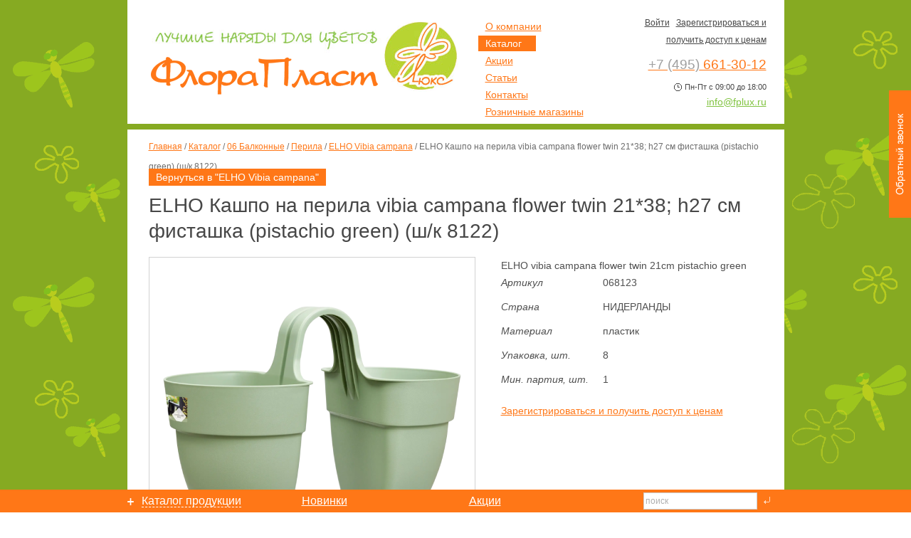

--- FILE ---
content_type: text/html; charset=UTF-8
request_url: https://www.floraplast.ru/catalog/13_balkonnye/perila/elho_vibia_campana/good190806/
body_size: 4488
content:
<!doctype html public "-//W3C//DTD HTML 4.01//EN" "http://www.w3.org/TR/html4/strict.dtd"> <html> <head> <meta http-equiv="Content-Type" content="text/html; charset=UTF-8"> <title>ELHO Кашпо на перила vibia campana flower twin 21*38; h27 см фисташка (pistachio green) (ш/к 8122) купить оптом и в розницу в интернет-магазине ФлораПласт</title> <meta http-equiv="X-UA-Compatible" content="IE=edge"> <meta name="description" content="Интернет-магазин ФлораПласт предлагает купить ELHO Кашпо на перила vibia campana flower twin 21*38; h27 см фисташка (pistachio green) (ш/к 8122) по доступной цене. Опт и розница. С 1995 года."> <meta name="keywords" content="ELHO Кашпо на перила vibia campana flower twin 21*38; h27 см фисташка (pistachio green) (ш/к 8122)"> <link href="/css/global.css?v17" rel="stylesheet" type="text/css"> <link href="/css/jquery.lightbox-0.5.css" rel="stylesheet" type="text/css"> <link rel="canonical" href="https://www.floraplast.ru/catalog/13_balkonnye/perila/elho_vibia_campana/good190806/"> <script type="text/javascript" src="//yandex.st/jquery/1.5.2/jquery.min.js"></script> <script type="text/javascript" src="/js/jquery.lightbox-0.5.min.js"></script> <script type="text/javascript" src="/js/service.js?v4"></script> <!--[if IE 6]>
      <link href="/css/ie6.css" rel="stylesheet" type="text/css">
      
      <script type="text/javascript" src="/js/jquery.pngFix.pack.js"></script>
      <script type="text/javascript">
         $(document).ready(function(){
            $(document).pngFix();
         });
      </script>
   <![endif]--> <!--[if IE 7]><link href="/css/ie7.css" rel="stylesheet" type="text/css"><![endif]--> <link rel="icon" href="/favicon.ico" type="image/x-icon"> <link rel="shortcut icon" href="/favicon.ico" type="image/x-icon"> </head> <body> <!--[indy_noindex]--> <div id="counters-top"></div> <div id="box" class="white"><div id="box-in"><img src="/i/p.gif" alt="" height="182" width="100%" class="fix-top bl"> <div id="content" class="cl"> <div class="navigation-chain"> <a href="/">Главная</a> / <a href="/catalog/">Каталог</a> / <a href="/catalog/13_balkonnye/">06 Балконные</a> / <a href="/catalog/13_balkonnye/perila/">Перила</a> / <a href="/catalog/13_balkonnye/perila/elho_vibia_campana/">ELHO Vibia campana</a> / <span>ELHO Кашпо на перила vibia campana flower twin 21*38; h27 см фисташка (pistachio green) (ш/к 8122)</span> </div> <!--[/indy_noindex]--> <script type="text/javascript" src="/js/cycle_slideshow.js"></script> <div class="back-link back-link-item"><a href="../">Вернуться в "ELHO Vibia campana"</a></div> <h1>ELHO Кашпо на перила vibia campana flower twin 21*38; h27 см фисташка (pistachio green) (ш/к 8122)</h1> <div class="tovar cl"> <div class="tovar-image-block fl"> <div class="tovar-big-image"> <div id="slideshow"> <img width="457" height="457" class="bl" alt="ELHO Кашпо на перила vibia campana flower twin 21*38; h27 см фисташка (pistachio green) (ш/к 8122)" src="/_src/Catalog.Item/190806_gal/1071652771/068123.png" > <img width="457" height="305" class="bl" alt="ELHO Кашпо на перила vibia campana flower twin 21*38; h27 см фисташка (pistachio green) (ш/к 8122)" src="/_src/Catalog.Item/190806_gal/1705377465/068123-2.png" > </div> <div class="icons"><table><tbody><tr><td> <span class="skidka">30%</span> </td></tr></tbody></table></div> </div> <div class="tovar-small-image cl" id="miniImgs"> <div class="fl"><img src="/_src/Catalog.Item/190806_gal/1071652771/068123_mini.png"><div>&nbsp;</div></div> <div class="fl"><img src="/_src/Catalog.Item/190806_gal/1705377465/068123-2_mini.png"><div>&nbsp;</div></div> </div> </div> <div class="tovar-text fl"> ELHO vibia campana flower twin 21cm pistachio green <table><tbody> <tr> <td><em>Артикул</em></td> <td> 068123 </td> </tr> <tr> <td><em>Страна</em></td> <td> НИДЕРЛАНДЫ </td> </tr> <tr> <td><em>Материал</em></td> <td> пластик </td> </tr> <tr> <td><em>Упаковка, шт.</em></td> <td> 8 </td> </tr> <tr> <td><em> Мин. партия, шт.</em></td> <td> 1 </td> </tr> </tbody></table> <p><a href="/registration/">Зарегистрироваться и получить доступ к ценам</a> </div> </div> </div> </div></div> <!--[indy_noindex]--> <div id="footer"> <div class="foot-left fl"> <p>© 2022 «ФлораПласт»</p> <p><a href="tel:+74956613012"><span>+7 (495)</span> 661-30-12</a></p> </div> <div class="foot-right fr"> <a href="/contacts/">Контакты</a> &emsp; <a href="/contacts/retail/">Розничные магазины</a> &emsp; <a href="/map/">Карта сайта</a> </div> <script type="text/javascript" >
   (function(m,e,t,r,i,k,a){m[i]=m[i]||function(){(m[i].a=m[i].a||[]).push(arguments)};
   m[i].l=1*new Date();k=e.createElement(t),a=e.getElementsByTagName(t)[0],k.async=1,k.src=r,a.parentNode.insertBefore(k,a)})
   (window, document, "script", "https://mc.yandex.ru/metrika/tag.js", "ym");

   ym(23270584, "init", {
        clickmap:true,
        trackLinks:true,
        accurateTrackBounce:true,
        webvisor:true
   });
</script> <noscript><div><img src="https://mc.yandex.ru/watch/23270584" style="position:absolute; left:-9999px;" alt="" /></div></noscript> </div> <div id="header-box"><div id="header" class="cl"> <div class="logo fl"><a href="/"><img src="/i/logo.gif" alt="" height="103" width="432" class="bl"></a></div> <div class="top-menu fl"> <ul> <li><a href="/about/">О компании</a></li> <li><span>Каталог</span></li> <li><a href="/offers/">Акции</a></li> <li><a href="/articles/">Статьи</a></li> <li><a href="/contacts/">Контакты</a></li> <li><a href="/contacts/retail/">Розничные магазины</a></li> </ul> </div> <div class="top-contacts fl"> <div class="login"> <a class="open-login" href="javascript://">Войти</a> &nbsp; <a href="/registration/">Зарегистрироваться и получить доступ к ценам</a> </div> <div class="telefon"><nobr class="phone"><a href="tel:+74956613012"><span>+7 (495)</span> 661-30-12</a></nobr></div> <div class="work-time cl"><div class="fr">Пн-Пт с&nbsp;09:00 до&nbsp;18:00</div></div> <div class="e-mail"> <a href="mailto:info@fplux.ru" title="Написать письмо!">info@fplux.ru</a> </div> </div> </div></div> <div id="catalog-block"> <div class="catalog-top cl"> <div class="cat-plus fl"><a href="javascript://">Каталог продукции</a></div> <div class="cat-link fl"><a href="/catalog/novelty/">Новинки</a></div> <div class="cat-link fl"><a href="/offers/">Акции</a></div> <div class="cat-search fr"><form action="/search/"><input type="text" name="query" class="search-txt" value="поиск"> <input type="image" src="/i/search.gif"></form></div> </div> <div class="catalog-body"> <div class="catalog-bottom cl"> <div class="fl"><ul> <li><a href="/catalog/eksklyuzivnaya_kollekciya_ethick/">01 Эксклюзивная коллекция ETHICK</a> </li> <li><a href="/catalog/25_vazy/">02 Вазы</a> </li> <li><a href="/catalog/03_plastik/">03 Пластик</a> </li> <li><a href="/catalog/04_keramika/">04 Керамика</a> </li> <li><a href="/catalog/09_ryumki/">05 Рюмки</a> </li> <li class="active"><a href="/catalog/13_balkonnye/">06 Балконные</a> </li> <li><a href="/catalog/10_podvesnye/">07 Подвесные</a> </li> <li><a href="/catalog/14_miski/">08 Миски</a> </li> </ul></div> <div class="fl"><ul> <li><a href="/catalog/15_kaskady/">09 Каскады</a> </li> <li><a href="/catalog/17_flakony/">10 Флаконы</a> </li> <li><a href="/catalog/19_lejki_opryskivateli/">11 Лейки, опрыскиватели</a> </li> <li><a href="/catalog/22_arki_zabory_kustoderzhateli_reshetki/">12 Заборы, опоры, решетки</a> </li> <li><a href="/catalog/06_floristika/">13 Конверты и сувениры, пакеты</a> </li> <li><a href="/catalog/02_stol_kashpo/">14 Упаковка</a> </li> <li><a href="/catalog/21_pletennye_izdeliya/">15 Корзины</a> </li> <li><a href="/catalog/igrushki/">16 Кашпо рогоз</a> </li> </ul></div> <div class="fl"><ul> <li><a href="/catalog/07_sadovye_kollekcii/">17 Садовые фигуры</a> </li> <li><a href="/catalog/mebel_00000066570/">18 Мебель</a> </li> <li><a href="/catalog/12_podstavki/">19 Подставки</a> </li> <li><a href="/catalog/26_semejki_15/">20 Удобрения, субстраты</a> </li> <li><a href="/catalog/11_reshetki_stvoly_dugi_palki/">21 Решетки, стволы, дуги, палки</a> </li> <li><a href="/catalog/27_nash_sad/">22 Наш сад</a> </li> <li><a href="/catalog/29_rasprodazha/">23 Распродажа</a> </li> </ul></div> </div> </div> </div> <div class="popup"> <div class="popup-login"> <form method="post" action="./"> <h2>Авторизация</h2> <table> <tr> <td>E-mail:</td> <td><input name="email" value="" type="text" class="logid"></td> </tr> <tr> <td>Пароль:</td> <td><input name="password" type="password" class="logid"><br><a href="/pass_recovery/">Забыли пароль?</a></td> </tr> </table> <label><input type="checkbox" name="save_session"> запомнить</label> <br> <input type="hidden" name="action" value="AuthUsers.logonUser"> <input type="image" src="/i/login.gif"> </form> <div class="popup-close">&nbsp;</div> </div> </div> <noindex> <div id="back-ring"><a href="javascript://"><img src="/i/back-ring.png" width="31" height="179"></a></div> <div id="back-ring-popup" class="ring-box"><div class="ring-box-fix"><div class="ring-box-pd"> <div class="close"><a href="javascript://"><img src="/i/p.gif" width="34" height="34"></a></div> <h2>Обратный звонок</h2> <div class="cl"> <div class="ringtext-in"><div class="ringtext"> <p><strong>Уважаемый покупатель!</strong><br>У Вас возник к нам вопрос, но Вы по какой-либо причине не можете позвонить нам сами или не смогли до нас дозвониться? Закажите обратный звонок!</p> <p><strong>Что такое обратный звонок?</strong><br>Вы заполняете специальную форму заявки, наш менеджер внимательно изучает Ваш вопрос и перезванивает по указанному Вами телефону.</p> <p><strong>Как заказать?</strong><br>Просто заполните форму на данной странице: представьтесь, задайте вопрос и не забудьте написать номер телефона! (пожалуйста, обязательно укажите код города)</p> </div></div> <div class="ring-form"> <form action="" method="post" enctype="multipart/form-data" id="form2"> <input type="hidden" name="action" value="Forms.sendForm"> <input type="hidden" name="id" value="2"> <script type="text/javascript">   
	function chF() {
   var $form=$("#form2"); var err="";
   if ($form.find("input[name='fio']").val()=="") { err+="Ваше имя\n"; }
   if ($form.find("input[name='phone']").val()=="") { err+="Контактный телефон\n"; }
   if ($form.find("textarea[name='answer']").val()=="") { err+="Ваш вопрос\n"; }
   if ($form.find("input[type='text']:last").val()=="") { err+="Введите текст на картинке\n"; }
   if (err!="") { alert("Внимание!\nПроверьте правильность заполнения обязательных полей:\n"+err); return false; }
   else { return true; }
   }
</script> <label for="company">Организация<span>*</span></label> <div class="txt"><input type="text" name="company" id="company"></div> <label for="fio">Ваше имя<span>*</span></label> <div class="txt"><input type="text" name="fio" id="fio"></div> <label for="phone">Контактный телефон<span>*</span></label> <div class="txt"><input type="text" name="phone" id="phone"></div> <label for="answer">Ваш вопрос<span>*</span></label> <div class="atxt"><textarea cols="" rows="" name="answer" id="answer"></textarea></div> <div class="cl"> <div class="icode"><img src=""></div> <div class="reload"><a href="javascript://"><img src="/i/reload.png" width="18" height="20"></a></div> </div> <label for="__confirm-captcha[__def__]">Введите текст на картинке<span>*</span></label> <div class="txt"><input type="text" id="code" name='__confirm-captcha[__def__]'></div> <div class="note">Поля, отмеченные <span>*</span>, обязательны для заполнения</div> <input type="submit" name="ok" value=" " class="ring-btn" onClick="return chF();"> </form> </div> </div> </div></div></div> </noindex> <!--[/indy_noindex]--> </body> </html>

--- FILE ---
content_type: text/css
request_url: https://www.floraplast.ru/css/global.css?v17
body_size: 22358
content:
/* -----------------------------------------------------
   * File:     global.css
   * Project:  floraplast.ru
   * Author:   Lukashov Anton ( a.lukashov@vipro.ru )
----------------------------------------------------- */

.cl:after { clear:both; content:"."; display:block; height:0; visibility:hidden; }
*:first-child+html .cl { display:inline-block; }

.fl { float:left; width:580px; } .fr { float:right;  text-align: center;} .bl { display:block; }
.example2 {/* width:30%; display: inline-block;*/ height: auto;margin:20px 0;}

/* --------------------------------------------------------------------------------- */

* { margin:0; padding:0; }
html, body { height:100%; }
body { background:url(../i/pattern.gif) 0 25px repeat #fff; color:#4f4f4f; font:14px/24px Arial; }
.ved-editor { padding:10px 30px; background:#fff; }
img { border:0; }
a { color:#ff7717; text-decoration:underline; }
a:hover { color:#81c341; }
p { margin: 10px 0; }
ul, ol { margin: 5px 0 14px 25px; padding: 0; }
h1 { color:#474747 /*#ababab*/; font:28px/36px Arial; margin-bottom:18px; }
h2 { color:#474747 /*#ababab*/; font:18px/26px Arial; }
h3 { color:#292929 /*#ababab*/; font: 16px/24px Arial; }
table { border-collapse:collapse; }

/* --------------------------------------------------------------------------------- */

#counters-top { left:0; position:absolute; top:-1000px; visibility:visible; }
#box { margin:auto; min-height:100%; width:923px; }
#box.white { background:#fff; }
#box-in { padding-bottom:130px; }
.fix-top { background:#86aa22; }

/* --------------------------------------------------------------------------------- */

#footer { background:#fff; height:130px; margin:-130px auto 0; position:relative; width:923px; }
.foot-left { color:#b4b4b4; font:14px/20px Arial; padding:20px 0 0 25px; }
.foot-left a { color:#b4b4b4; text-decoration:none; }
.foot-left div { padding-left:14px; }
.foot-right { padding:20px 25px 0 0; }

/* --------------------------------------------------------------------------------- */

#header-box { left:0; position:absolute; top:0; width:100%; }
#header { background:#fff; height:174px; margin:auto; width:923px; }

.logo { padding:30px 0 0 33px; width:460px; }

.top-menu { padding-top:20px; width:200px; }
.top-menu ul { list-style:none; margin-left:0; }
.top-menu ul li a, .top-menu ul li span { padding:3px 20px 3px 10px; }
.top-menu ul li.active a, .top-menu ul li span { background:#ff7717; color:#fff; }

.top-contacts { text-align:right; padding:20px 25px 0 0; width:205px; }
.esm { font:11px/22px Arial; }
.login { font:12px/24px Arial; text-align:right; }
.login a { color:#474747; font:12px/18px Arial; }
.login a:hover { color:#999; }
.telefon { color:#474747; font:19px/25px Arial; padding:10px 0; text-align:right; }
.telefon span { color:#9f9f9f; }
.work-time { color:#474747; font:11px/18px Arial; }
.work-time div { background:url(../i/clock.gif) 0 4px no-repeat; padding-left:15px; }
.e-mail { text-align:right; }
.e-mail a { color:#81c341; }
.e-mail a:hover { color:#ff7717; }

/* --------------------------------------------------------------------------------- */

#main-box { height:933px; position:relative; }
.posit { position:absolute; }
.big-box, .big-box div { height:457px; overflow:hidden; width:457px; }
.small-box, .small-box div { height:224px; width:224px; }
.small-box span { font:italic bold 18px/25px Arial; }
.posit div { background:#fff; position:relative; }
.posit div img { left:0; position:absolute; top:0; }
.big-box div a { bottom:15px; font:24px/36px Arial; left:25px; position:absolute; }
.box1 { left:0; top:0; }
.box2 { left:466px; top:0; }
.box3 { left:699px; top:0; }
.box4 { left:466px; top:233px; }
.box5 { left:699px; top:233px; }
.box6 { left:0; top:466px; }
.box7 { left:0; top:699px; }
.box8 { left:233px; top:466px; }
.box9 { left:699px; top:466px; }
.box10 { left:699px; top:699px; }
.posit div .grab { background:url(../i/orange-pix.png) 0 0 repeat; display:none; left:0; position:absolute; top:0; }
.posit div .grab { color:#fff; font:bold 14px/24px Arial; padding:25px 20px 0; height:199px; width:184px; }
.posit div .grab a { color:#fff; }
.posit div .grab span { color:#fff; font:24px/35px Arial; }
.posit.open div .grab { display:block; }
.posit div .green-block { background:#81c341; color:#fff; font:14px/21px Arial; height:184px; padding:20px 10px; position:relative; width:204px; }
.posit div .green-block p { margin-top: 0; }
.posit div .green-block a { color:#fff; }
.posit div .green-block .slogan { background:url(../i/slogan.gif) 0 0 no-repeat; height:49px; margin-bottom:10px; width:155px; }

/* --------------------------------------------------------------------------------- */

.main-content { background:#fff; }
.main-text { padding:30px; width:580px; }
.main-logos { padding:20px; }

/* --------------------------------------------------------------------------------- */

#catalog-block { background:#ff7717; bottom:0; left:0; position:fixed; width:100%; z-index: 9; }
.catalog-top { height:32px; margin:auto; width:923px; }
.cat-plus { background:url(../i/plus.gif) 0 12px no-repeat; height:32px; padding-left:20px; width:225px; }
.cat-plus a { border-bottom:dashed 1px #fff; color:#fff; font:16px/32px Arial; text-decoration:none; }
.cat-plus a:hover { border-bottom:dashed 1px #8d3a00; color:#8d3a00; }
.cat-search { padding:3px 20px 0 0; }
.cat-search.fr {width: auto;}
.search-txt { border:solid 1px #cdced1; color:#afafaf; font:12px/22px Arial; height:22px; margin-right:5px; padding:0 2px; width:154px; }

.cat-link { height:32px; width:235px; }
.cat-link a { color:#fff; font:16px/32px Arial; }
.cat-link a:hover { color:#8d3a00; }

.catalog-body { background:#8d3a00; display:none; /* height:188px; */ width:100%; }
.catalog-bottom { margin:auto; width:923px; }
.catalog-bottom div { padding:25px 0 0; width:300px; }
.catalog-bottom div ul { list-style:none; margin-left:0; }
.catalog-bottom div ul li { padding:0 0 10px 20px; }
.catalog-bottom div ul li a { color:#fff; }
.catalog-bottom div ul li a:hover { color:#ff7717; }

/* --------------------------------------------------------------------------------- */

#content { padding:10px 30px; }
.navigation-chain { color:#6c6c6c; font:12px/28px Arial; height:35px; }
.big-image { padding-bottom:10px; width:682px; }
.about-image { height:435px; overflow:hidden; width:669px; }
.about-text { color:#9e9e9e; font:italic 14px/24px Arial; padding:5px 25px; }
.small-image { width:114px; }
.small-image div { height:74px; margin-bottom:14px; overflow:hidden; position:relative; width:114px; }
.small-image div img { left:0; position:absolute; top:0; }
.small-image div img.act { display:none; }
.small-image div.on img.act { display:block; }

/* --------------------------------------------------------------------------------- */

.esm-box table { width:100%; }
.esm-box table tr th, .esm-box table tr td { border-bottom:solid 1px #efefef; text-align:left; padding:10px 10px 5px 0; }
.esm-box table tr th { font:italic 14px/22px Arial; }
.esm-box table tr td { padding:10px 10px 10px 0; }
.esm-box table tr td .esm-txt { border:solid 1px #abadb3; color:#4f4f4f; font:12px/22px Arial; height:22px; padding:0 2px; width:34px; }
.esm-box table tr td img { border:solid 1px #efefef; }
.esm-box table tr td img.cursor { border:0; cursor:pointer; }
.itogo { font:24px/30px Arial; padding:15px 0; }

/* --------------------------------------------------------------------------------- */

.tovar-image-block { width:480px; }
.tovar-big-image { border:solid 1px #d2d2d2; height:457px; position:relative; width:457px; }
.tovar-small-image { padding:15px 0; }
.tovar-small-image div { border:solid 1px #efefef; height:98px; margin-right:15px; position:relative; width:99px; }
.tovar-small-image div img { cursor:pointer; left:0; position:absolute; top:0; }
.tovar-small-image div div { background:url(../i/act2.gif) 0 0 no-repeat; display:none; height:98px; left:0; position:absolute; top:0; width:99px; }
.tovar-small-image div.activ2 { border:solid 1px #fff; }
.tovar-small-image div.activ2 div { display:block; }
.tovar-text { padding-left:15px; width:367px; }
.tovar-text table { /*margin-bottom:30px;*/ }
.tovar-text table tr td { padding:0 20px 10px 0; vertical-align:top; }
.tovar-text .tovar-price { font:30px/35px Arial; }
.tovar-text .to-esm { cursor:pointer; margin:10px 0 0 -15px; }
.tovar-text .wizard-block {padding-bottom: 15px;}

/* --------------------------------------------------------------------------------- */

.white-block { background:#fff; padding:10px 30px 0; }
.catalog-box { padding-top:10px; margin-right:-9px; width:932px; }
.catalog-box-in {  }
.catalog-block { background:#fff; height:224px; margin:0 9px 9px 0; overflow:hidden; position:relative; width:224px; }
.catalog-block img { left:0; position:absolute; top:0; }
.catalog-block .catalog-block-text {display: block; margin: 15px 0 0 15px; padding-right: 15px; position: relative;}
.catalog-block .catalog-block-text span {padding: 3px 4px; font: 18px/25px Arial; background: white; outline: 4px; outline-style: solid; outline-color: #fff;}

/*.catalog-block .catalog-block-text { background:url(../i/orange-pix.png) 0 0 repeat; height:224px; width:224px; }*/
/*.catalog-block.face .catalog-block-text { display:none; }*/
/*.catalog-block .catalog-block-a { width: 184px; height: 204px; padding: 15px; }*/


/* --------------------------------------------------------------------------------- */

.white-space { background:#fff; margin-top:9px; padding:0 30px 0 0; }
.white-space-block { height:224px; overflow:hidden; position:relative; width:224px; }
.white-space-block img { left:0; position:absolute; top:0; }
.white-space-text-block { height:224px; vertical-align:middle; width:612px; }
.white-space-text-block.auto-width { height:auto; width:auto; padding:20px 30px 30px; }
.white-space-text-block table tr td { height:224px; vertical-align:middle; }
.white-space-text-block.auto-width table tr td { height:auto; }
.white-space-text-block table tr td p { margin:0; }

.white-space-text-block.doom2 { height:auto; width:auto; }
.doom-heretic-hexen { padding:0 25px; }
.doom-heretic-hexen .about-text { padding:10px 0 5px; }

/* --------------------------------------------------------------------------------- */

.white-page-navigator { background:#fff; margin:9px 0; padding:15px 30px; }
.white-page-navigator div { height:30px; }
.pages a, .pages span { display:block; float:left; font:14px/20px Arial; height:20px; margin-right:5px; text-align:center; padding:0 3px; }
.pages span { background:#ff7717; color:#fff; }
.pages span.third { background:none; color:#ff7717; }

/* --------------------------------------------------------------------------------- */

.posit div.icons, .tovar-big-image div.icons, .white-space-block div.icons { background:none; bottom:20px; height:122px; position:absolute; right:25px; width:61px; }
.posit div.icons table tr td, .tovar-big-image div.icons table tr td, .white-space-block div.icons table tr td { height:122px; vertical-align:bottom; }
span.newborn { background:url(../i/newborn.png) 0 0 no-repeat; display:block; height:61px; width:61px; }
span.skidka { background:url(../i/skidka.png) 0 0 no-repeat; display:block; height:61px; width:61px; }
span.newborn, span.skidka { color:#fff; font:italic bold 11px/58px Arial; text-align:center; }
span.skidka { font:italic bold 22px/60px Arial; }

/* --------------------------------------------------------------------------------- */

.filter-block { padding:10px 0; }
.filter-block ul { list-style:none; margin-left:0; }
.filter-block ul li { float:left; font:12px/20px Arial; padding-right:10px; }
.filter-block ul li a, .filter-block ul li span { display:block; padding:0 4px; }
.filter-block ul li span { background:#ffe6d5; }
.filter { margin-right:-20px; position:relative; }

/* --------------------------------------------------------------------------------- */
.white-catalog-box { border-bottom: 1px solid #86aa22; margin-bottom: 60px; }
   .white-catalog-block { background:#fff; min-height:147px; /* height:147px; */ margin-bottom:1px; }

/* --------------------------------------------------------------------------------- */
.back-link {background: #fff; padding: 10px 30px;}
.back-link-item {padding-left: 0;}
	.back-link a {display: inline-block; background: #ff7717; padding: 0 10px; color: #fff; text-decoration: none; -webkit-transition: all 0.3s ease 0s;-moz-transition: all 0.3s ease 0s; transition: all 0.3s ease 0s;}
	.back-link a:hover {background: #9DC51D;}

/* --------------------------------------------------------------------------------- */

.catalog-tovar { height:147px; overflow:hidden; position:relative; width:197px; }
.catalog-tovar div.icons { background:none; bottom:10px; height:122px; position:absolute; right:25px; width:61px; }
.catalog-link { font:12px/18px Arial; padding:20px 20px 0 0; /*height:157px;*/ /* height:127px; */ width:177px; }
.catalog-link a { font:bold 14px/22px Arial; }
.catalog-table { width:513px; }
.catalog-table table { width:100%; margin:0 0 10px;}
.catalog-table table tr th { border-bottom:solid 1px #c9c9c9; color:#000; font:12px/22px Arial; padding:20px 5px 0 0; text-align:left; }
.catalog-table table tr td { width:33%; color:#000; padding:10px 5px 0 0; vertical-align:top; }
.catalog-table table tr td .small-font {font: 12px/22px Arial;}
.to-esm-small { cursor:pointer; }

.catalog-tab-txt { border:solid 1px #abadb3; color:#4f4f4f; font:12px/18px Arial; height:18px; margin-bottom:10px; padding:0 2px; width:34px; }
.catalog-table table tr td .catalog-tab-txt { margin-bottom:0; }

.catalog-table table tr.tr-info td { padding: 5px 20px 0 0;  line-height: 18px;}
.catalog-table table tr.tr-head td { padding:10px 0 0;}
.catalog-table table tr.tr-head td span { color:#cccccc; text-decoration:underline;}


.padding-none { margin-left:-30px; width:923px;}
/* --------------------------------------------------------------------------------- */

.podmenu { border-bottom:solid 9px #86AA22; margin:0 -30px 15px; padding:0 20px 10px; }
.podmenu ul { list-style:none; margin-left:0; }
.podmenu ul li { float:left; padding-right:20px; }
.podmenu ul li a, .podmenu ul li span { display:block; padding:0 10px; }
.podmenu ul li span { background:#ff7717; color:#fff; }

/* --------------------------------------------------------------------------------- */

.popup { display:none; left:0; position:absolute; top:100px; width:100%; }
.popup-login { background:#fff; border:solid 2px #ff7717; margin:auto; padding:15px 20px; position:relative; width:250px; }
.popup-close { background:url(../i/close.gif) 0 0 no-repeat; cursor:pointer; height:24px; position:absolute; right:20px; top:15px; width:24px; }
.popup-login table { margin:20px 0 10px; }
.popup-login table tr td { padding:0 10px 10px 0; vertical-align:top; }
.popup-login table tr td a { font:12px/22px Arial; }
.popup-login table tr td .logid { border:solid 1px #999; color:#474747; font:12px/18px Arial; height:18px; padding:2px; width:150px; }

/* --------------------------------------------------------------------------------- */

.registration em { font:italic 12px/24px Arial; }
.registration .registration-txt,
.registration select,
.registration textarea { border:solid 1px #999; color:#474747; display:block; font:12px/18px Arial; margin-bottom:10px; padding:2px; }
.registration .registration-txt { height:18px; width:250px; }
.registration select { width:257px; }
.registration textarea { height:100px; overflow:hidden; width:450px; }
.registration .red { color:#f00; }
.registration label { display:block; padding:5px 0 10px; }

/* --------------------------------------------------------------------------------- */

#vacancy_list {list-style-type: none;}
.site-map {list-style-type:none;}

.login input { background: none; color: #FF7717; font-weight: bold; border-style: none none solid;
   border-bottom: 1px solid #FF7717; cursor: pointer; height: 16px; }
   .login input:hover { border-bottom: none; }

#order_form .txt input , #order_form textarea { margin: 5px; padding: 3px; width: 200px; }
#order_form input.addr { width: 675px; }
#order_form textarea { width: 675px; }



/* --------------------------------------------------------------------------------- */

#back-ring { position:fixed; right:0px; top:127px; }
	#back-ring a img { display:block; }

.ring-box { display: none; background:url(../i/backring-bottom.png) no-repeat 0 100%; left:50%; margin:0 0 0 -344px; padding:0 0 70px; position:absolute; top:30px; z-index: 10; }
	.ring-box .ring-box-fix { background:url(../i/backring-top.png) no-repeat; padding:70px 0 0; }
		.ring-box .ring-box-fix .ring-box-pd { background:url(../i/bg-backring.png) repeat-y; padding:4px 65px 0; width:559px; }

.ring-box-pd .close { height:34px; position:absolute; right:24px; top:22px; width:34px; }
	.ring-box-pd .close a { height:34px; width:34px; }
		.ring-box-pd .close a img { background:url(../i/ring-close.png) no-repeat; display:block; }
.ring-box-pd h2 { color:#474747; font-size:24px; font-weight:normal; padding:0 0 27px; }
.ring-box-pd .ringtext-in { float:right; margin-left:-356px; width:100%; }
	.ring-box-pd .ringtext-in .ringtext { color:#474747; font-size:12px; line-height:150%; margin-left:356px; }
.ring-box-pd .ring-form { float:left; line-height:normal; width:356px; }

.ring-form label { cursor:pointer; display:block; font-size:14px; padding:0 0 2px; }
	.ring-form label span { color:#ff7717; }
.ring-form div.txt { border:1px solid #999; font-size:14px; height:21px; margin:0 0 9px; padding:3px 5px 0; width:294px; }
	.ring-form div.txt input { background:none; border:0; color:#474747; width:100%; }
.ring-form div.atxt { border:1px solid #999; font-size:14px; margin:0 0 9px; padding:5px 0 5px 5px; width:299px; }
	.ring-form div.atxt textarea { background:none; border:0; color:#474747; font-family:Arial; font-size:12px; height:96px; resize:none; width:100%; }
.ring-form .cl { margin:0 0 9px; }
.ring-form .icode { float:left; margin:0 20px 0 0; }
.ring-form .reload { float:left; padding:14px 0 0; }
	.ring-form .reload img { display:block; }
.ring-form .note { font-size:11px; }
	.ring-form .note span { color:#ff7717; }
.ring-form .ring-btn { background:url(../i/ring-btn.png) no-repeat; border:0; cursor:pointer; height:28px; margin:20px 0 0; width:134px; }

/* AL20112806 */
.wizard-block { position:relative; width:50px; }
.wizard { position:absolute; top:0; }
.wizard.x1 { left:-31px; width:31px; }
.wizard.x2 { left:40px; width:auto; }
.wizard a { float:right; background:#ffe6d5; display:block; font:12px/16px Arial; height:16px; padding:2px 5px; text-decoration:none; }
.wizard a:hover { background:#80d033; color:#fff; }
.wizard-block .catalog-tab-txt { display:block; position:relative; width:34px; }


/*==================*/

.easing, .easing * { -webkit-transition: all 0.3s ease 0s; transition: all 0.3s ease 0s; }

.waxwork { width:863px; margin:0 0 25px -30px; padding:0 30px;  border-bottom:1px solid #ababab; font-size:0; line-height:0;}
   .waxwork .item { margin-left:-1px; margin-bottom:-1px; display:inline-block; padding:0 30px; color: #ababab; font: 30px/35px Arial; text-decoration:none; background-color:#f9f7f8; border:1px solid #ababab; vertical-align:bottom;}
   .waxwork .item.active,
   .waxwork span.item { color: #ff7717; background-color:#fff; border-bottom-color:#fff; padding-top:3px;}
   .waxwork .item:first-child { margin-left:0;}

.user { display:inline-block; background:#f9f7f8; padding:25px 35px; color:#231f20; font-size:14px; font-family:Arial; margin-bottom:35px;}
   .user p {margin:0 0 10px;}
   .user-hi { color:#231f20;}
   .user-cell { display:table-cell; vertical-align:top;}
   .user-images { padding-right:20px;}
   .user-name { font-weight:bold; font-size:24px; }
   .user-phone { display: block; text-decoration: none; color:#231F20; line-height:14px;}
   .user-phone:hover { text-decoration: none; color:#231F20;}
   .user-mail { display:block; color:#86AA22; margin-bottom:25px;}
   .user-btn { font-style:italic; color:#fff; background:#80D033; display: inline-block; text-decoration:none; padding:6px 15px; line-height:14px; text-shadow:0px -1px 1px rgba(0,0,0,0.5);}
   .user-btn:hover { text-decoration: none; color:#fff;}

.history-order { width:750px; font:13px Arial; border:1px solid #d0d2d3; color:#231f20;}
   .history-tr { display:table; width:100%; cursor:pointer;}
      .history-th { display:table-cell; width:25%; padding:10px 10px 10px 45px; font-weight:bold; border-bottom:1px solid #d0d2d3;}
      .history-td { display:table-cell; width:25%; padding:10px 10px 10px 45px; position:relative; vertical-align:middle;}
      .history-td .desc-link { display:inline-block; margin-right:10px; margin-left:5px; width: 0; height: 0; border-top: 5px solid transparent; border-left: 5px solid #231f20; border-bottom: 5px solid transparent;}
   .history-tr:hover .history-td { background:#f9f7f8; color:#f05a28;}
      .history-tr:hover .history-td .desc-link { border-left-color:#f05a28;}
   .history-tr.active .history-td { background:#f9f7f8; color:#f05a28;}
      .history-tr.active .history-td .desc-link { border-left-color:#f05a28;}


.history-desc { display:none;}
   .desc-tr { display:table; width:100%; background:#f9f7f8; padding-bottom:10px;}
      .desc-th { display:table-cell; font-weight:bold; border-bottom:1px solid #f05a28; height:30px; vertical-align:middle;}
      .desc-td { display:table-cell; vertical-align:middle;}
      .desc-td.desc-img, .desc-th.desc-img { padding-left:22px; width:115px;}
      .desc-td.numder, .desc-th.numder { width:115px;}
      .desc-td.name, .desc-th.name { width:235px;}
      .desc-td.prise, .desc-th.prise { width:90px;}
      .desc-td.kol, .desc-th.kol { width:75px;}
   .history-desc .summ { background:#f9f7f8; padding:15px 17px; border-top:1px solid #f05a28; color:#f05a28; font-size:15px; text-align:right;}
   .history-desc .summ .prise { font-weight:bold; margin-right:25px; min-width:77px;}
   .history-desc .summ .text { margin-right:25px;}
   .history-desc .summ .user-btn { background-image:url(../i/order-icon.png); background-repeat:no-repeat; background-position:100% 50%; padding: 10px 42px 10px 25px;}

   .history-desc .summ .prise,
   .history-desc .summ .text,
   .history-desc .summ .user-btn { vertical-align:middle; display:inline-block;}



--- FILE ---
content_type: text/css
request_url: https://www.floraplast.ru/css/jquery.lightbox-0.5.css
body_size: 2559
content:
/**
 * jQuery lightBox plugin
 * This jQuery plugin was inspired and based on Lightbox 2 by Lokesh Dhakar (http://www.huddletogether.com/projects/lightbox2/)
 * and adapted to me for use like a plugin from jQuery.
 * @name jquery-lightbox-0.5.css
 * @author Leandro Vieira Pinho - http://leandrovieira.com
 * @version 0.5
 * @date April 11, 2008
 * @category jQuery plugin
 * @copyright (c) 2008 Leandro Vieira Pinho (leandrovieira.com)
 * @license CC Attribution-No Derivative Works 2.5 Brazil - http://creativecommons.org/licenses/by-nd/2.5/br/deed.en_US
 * @example Visit http://leandrovieira.com/projects/jquery/lightbox/ for more informations about this jQuery plugin
 */
A { outline: none; } /* remove border for firefox*/ 
#jquery-overlay { position: absolute; top: 0; left: 0; z-index: 90; width: 100%; height: 500px; }
#jquery-lightbox { position: absolute; top: 0; left: 0; width: 100%; z-index: 100; text-align: center; line-height: 0; }
   #jquery-lightbox a img { border: none; }

#lightbox-container-image-box { position: relative; background-color: #fff; width: 250px; 
   height: 250px; margin: 0 auto; }
#lightbox-container-image { padding: 10px; }
#lightbox-loading { position: absolute; top: 40%; left: 0%; height: 25%; width: 100%; 
   text-align: center; line-height: 0; }
#lightbox-nav { position: absolute; top: 0; left: 0; height: 100%; width: 100%; z-index: 10; }
   #lightbox-nav a { outline: none;}
#lightbox-container-image-box > #lightbox-nav { left: 0; }
#lightbox-nav-btnPrev, #lightbox-nav-btnNext { width: 49%; height: 100%; zoom: 1; display: block; }
#lightbox-nav-btnPrev {  left: 0;  float: left; }
#lightbox-nav-btnNext {  right: 0;  float: right; }
#lightbox-container-image-data-box { font: 10px Verdana, Helvetica, sans-serif; 
   background-color: #fff; margin: 0 auto; line-height: 1.4em; overflow: auto; 
   width: 100%; padding: 0 10px 0; }
#lightbox-container-image-data { padding: 0 10px;  color: #666;  }
#lightbox-container-image-data #lightbox-image-details {  width: 70%;  float: left; 
   text-align: left;  }	
#lightbox-image-details-caption { font-weight: bold; }
#lightbox-image-details-currentNumber { display: block;  clear: left; padding-bottom: 1.0em;}
#lightbox-secNav-btnClose { width: 66px;  float: right; padding-bottom: 0.7em;	 }
   /* наши верстальщики ставят img{display:block}  из-за этого слетает позиционирование*/
#lightbox-loading img {display:inline}
#lightbox-container-image img { margin:0; }

--- FILE ---
content_type: text/javascript
request_url: https://www.floraplast.ru/js/service.js?v4
body_size: 20352
content:

/**
 * jQuery.placeholder - Placeholder plugin for input fields
 * Written by Blair Mitchelmore (blair DOT mitchelmore AT gmail DOT com)
 * Licensed under the WTFPL (http://sam.zoy.org/wtfpl/).
 * Date: 2008/10/14
 *
 * @author Blair Mitchelmore
 * @version 1.0.1
 *
 **/

new function($){$.fn.placeholder=function(settings){settings=settings||{};var key=settings.dataKey||"placeholderValue";var attr=settings.attr||"placeholder";var className=settings.className||"placeholder";var values=settings.values||[];var block=settings.blockSubmit||false;var blank=settings.blankSubmit||false;var submit=settings.onSubmit||false;var value=settings.value||"";var position=settings.cursor_position||0;return this.filter(":input").each(function(index){$.data(this,key,values[index]||$(this).attr(attr));}).each(function(){if($.trim($(this).val())==="")
$(this).addClass(className).val($.data(this,key));}).focus(function(){if($.trim($(this).val())===$.data(this,key))
$(this).removeClass(className).val(value)
if($.fn.setCursorPosition){$(this).setCursorPosition(position);}}).blur(function(){if($.trim($(this).val())===value)
$(this).addClass(className).val($.data(this,key));}).each(function(index,elem){if(block)
new function(e){$(e.form).submit(function(){return $.trim($(e).val())!=$.data(e,key)});}(elem);else if(blank)
new function(e){$(e.form).submit(function(){if($.trim($(e).val())==$.data(e,key))
$(e).removeClass(className).val("");return true;});}(elem);else if(submit)
new function(e){$(e.form).submit(submit);}(elem);});};}(jQuery);

/**
 * Debounce and throttle function's decorator plugin 1.0.5
 *
 * Copyright (c) 2009 Filatov Dmitry (alpha@zforms.ru)
 * Dual licensed under the MIT and GPL licenses:
 * http://www.opensource.org/licenses/mit-license.php
 * http://www.gnu.org/licenses/gpl.html
 *
 */
$.extend({debounce:function(fn,timeout,invokeAsap,ctx){if(arguments.length==3&&typeof invokeAsap!='boolean'){ctx=invokeAsap;invokeAsap=false;}
var timer;return function(){var args=arguments;ctx=ctx||this;invokeAsap&&!timer&&fn.apply(ctx,args);clearTimeout(timer);timer=setTimeout(function(){!invokeAsap&&fn.apply(ctx,args);timer=null;},timeout);};},throttle:function(fn,timeout,ctx){var timer,args,needInvoke;return function(){args=arguments;needInvoke=true;ctx=ctx||this;if(!timer){(function(){if(needInvoke){fn.apply(ctx,args);needInvoke=false;timer=setTimeout(arguments.callee,timeout);}
else{timer=null;}})();}};}});


/**
 * jQuery jbasket
 * $('#img').jbasket({target:$('#basket')});
 * запускает #img в полет к target (например картинки товара к корзине) со скроллом окна
 * @param target - dom element обязательный параметр
 *
 * @param flyElement - элемент который полетит, то есть возможно задать полет картинки
      при клике на ссылке
 * @param flyOptions - параметры, которые будут переданы animate,
      к которым прилетит элемент  (по дефолту заданы left и top)
 * @param scrollOptions:{ targetScrollTop:0, targetScrollLeft:0 } -
      параметры, к которым будет проскролено окно, по дефолту - позиция target
 * @param callback - функция, которая будет вызвана после полета,
      например реагирование корзины
 *
 *
 * Copyright vipro 2010 http://vipro.ru
 *
 * Licensed under the MIT licence:
 *   http://www.opensource.org/licenses/mit-license.php
 *
 *
 * Tested in FF 3.6, IE 7, Chrome 6.0, Opera 9, Opera 10
 *
 */

;(function($){var flag_fly=false;$.fn.jbasket=function(options){if(!flag_fly){flag_fly=true;var params={flyElement:null,flyOptions:null,target:null,callback:null,scrollOptions:{targetScrollTop:null,targetScrollLeft:null}}
if(typeof options=='object'){params=$.extend(params,options);}
var windowScrollTop=$(window).scrollTop();var windowScrollLeft=$(window).scrollLeft();var $flyElement=params.flyElement||$(this);var $target=$(params.target);if($target.length){pageScrollFix({scrollTop:$flyElement.offset().top,scrollLeft:$flyElement.offset().left},400,function(){var flyOptions={top:$target.offset().top+($target.height()/2),left:$target.offset().left+($target.width()/2)};if(typeof params.flyOptions=='object'){flyOptions=$.extend(flyOptions,params.flyOptions);}
$fly=$flyElement.clone().css({position:'absolute',top:$flyElement.offset().top,left:$flyElement.offset().left});$('body').append($fly);$fly.animate({width:$fly.width()+20,height:$fly.height()+20},400,function(){pageScrollFix({scrollTop:(typeof params.scrollOptions.targetScrollTop!=='undefined')?params.scrollOptions.targetScrollTop:$target.offset().top,scrollLeft:(typeof params.scrollOptions.targetScrollLeft!=='undefined')?params.scrollOptions.targetScrollLeft:$target.offset().left},400);});$fly.animate(flyOptions,400,function(){$(this).remove();if(typeof params.callback=='function'){params.callback();};pageScrollFix({scrollTop:windowScrollTop,scrollLeft:windowScrollLeft},400,function(){flag_fly=false;});});});}}
return this;};function pageScrollFix(params,duration,callback){if(params.scrollTop&&params.scrollLeft){if((params.scrollTop>$(window).scrollTop()&&params.scrollTop<$(window).scrollTop()+$(window).height())&&(params.scrollLeft>$(window).scrollLeft()&&params.scrollLeft<$(window).scrollLeft()+$(window).width())){if(typeof callback==='function')callback();return;}}
if($.browser.opera){$('html').animate(params,duration,callback);}else{$('html, body').animate(params,duration,callback);}}})(jQuery);

/**
 * Cookie plugin
 *
 * Copyright (c) 2006 Klaus Hartl (stilbuero.de)
 * Dual licensed under the MIT and GPL licenses:
 * http://www.opensource.org/licenses/mit-license.php
 * http://www.gnu.org/licenses/gpl.html
 *
 */

jQuery.cookie=function(name,value,options){if(typeof value!='undefined'){options=options||{};if(value===null){value='';options.expires=-1;}
var expires='';if(options.expires&&(typeof options.expires=='number'||options.expires.toUTCString)){var date;if(typeof options.expires=='number'){date=new Date();date.setTime(date.getTime()+(options.expires*24*60*60*1000));}else{date=options.expires;}
expires='; expires='+date.toUTCString();}
var path=options.path?'; path='+(options.path):'';var domain=options.domain?'; domain='+(options.domain):'';var secure=options.secure?'; secure':'';document.cookie=[name,'=',encodeURIComponent(value),expires,path,domain,secure].join('');}else{var cookieValue=null;if(document.cookie&&document.cookie!=''){var cookies=document.cookie.split(';');for(var i=0;i<cookies.length;i++){var cookie=jQuery.trim(cookies[i]);if(cookie.substring(0,name.length+1)==(name+'=')){cookieValue=decodeURIComponent(cookie.substring(name.length+1));break;}}}
return cookieValue;}};

/**
 * jQuery AutoCenter
 */
(function(A){A.fn.extend({center:function(B){var B=A.extend({inside:window,transition:0,minX:0,minY:0,vertical:true,withScrolling:true,horizontal:true},B);return this.each(function(){var C={position:"absolute"};if(B.vertical){var E=(A(B.inside).height()-A(this).outerHeight())/2;if(B.withScrolling){E+=A(B.inside).scrollTop()||0}E=(E>B.minY?E:B.minY);A.extend(C,{top:E+"px"})}if(B.horizontal){var D=(A(B.inside).width()-A(this).outerWidth())/2;if(B.withScrolling){D+=A(B.inside).scrollLeft()||0}D=(D>B.minX?D:B.minX);A.extend(C,{left:D+"px"})}if(B.transition>0){A(this).animate(C,B.transition)}else{A(this).css(C)}return A(this)})}})})(jQuery);

$( document ).ready( function () {

   $( ".posit" ).each( function () {
      $( this ).hover(
         function () {
            $( this ).addClass( "open" );
         },
         function () {
            $( this ).removeClass( "open" );
         }
      );
   } );

   $( ".catalog-block" ).each( function () {
      $( this ).hover(
         function () {
            $( this ).addClass( "face" );
         },
         function () {
            $( this ).removeClass( "face" );
         }
      );
   } );

   $( '.cat-plus' ).click( function () {
      if( $( '.catalog-body' ).is( ':hidden' ) ) {
         $( '.catalog-body' ).show();
      } else {
         $( '.catalog-body' ).hide();
      }
   } );

   $( '.open-login' ).click( function () {
      $( '.popup' ).show();
   } );
   $( '.popup-close' ).click( function () {
      $( '.popup' ).hide();
   } );
   $( '#captcha_reload' ).click( function () {
      var $c = $( this ).parents( 'table' ).eq( 0 ).find( 'img' ).eq( 0 );
      $c.attr( 'src', $c.attr( 'src' ) + '&' + Math.random() );
      return false;
   } );
   $( 'input.search-txt' ).blur( function () {
      if( $( this ).val() == '' ) $( this ).val( 'поиск' );
   } );
   $( 'input.search-txt' ).click( function () {
      if( $( this ).val() == 'поиск' ) $( this ).val( '' );
   } );

   if( $( '#sort_list' ).length ) {
      var sort_by = $.cookie( 'sort_by' ) || '';
      if( sort_by ) {
         var $a = $( '#sort_list a[data-sort_by="' + sort_by + '"]' );
         $a.replaceWith( "<span>" + $a.html() + "</span>" );
      } else {
         $( '#sort_list a' ).eq( 0 ).replaceWith( "<span>" + $( '#sort_list a' ).eq( 0 ).html() + "</span>" );
      }//if

      $( '#sort_list a' ).click( function () {
         $.cookie( 'sort_by', $( this ).data( 'sort_by' ), {path: '/'} );
         location.reload();

         return false;
      } );

   } //if

   var show_num_list = $.cookie( 'show_num_list' ) || 10;
   if( show_num_list ) {
      $( '#show_num_list a' ).each( function () {

         if( $( this ).html() == show_num_list ) {
            $( this ).replaceWith( "<span>" + show_num_list + '</span>' );
         }
      } );
   }//if
   $( '#show_num_list a' ).click( function () {
      $.cookie( 'show_num_list', $( this ).html(), {path: '/'} );
      var new_location = location.href.replace( /page\d+\//g, "" );
      if( new_location == location.href ) {
         location.reload();
      } else {
         location.href = new_location;
      } // End if

      return false;
   } );

   document.onkeydown = hotkeys;
   function hotkeys( e ) {
      if( !e ) e = window.event;
      var k = e.keyCode;
      var $d;
      if( e.ctrlKey ) {
         if( k == 37 ) {
            $d = $( '#prev' );
         }
         if( k == 39 ) {
            $d = $( '#next' );
         }
      }//if
      if( $d && $d.length ) {
         e.cancelBubble = true;
         if( e.preventDefault ) e.preventDefault();
         if( e.stopPropagation ) e.stopPropagation();
         location.href = $d.attr( 'href' );
         return e.returnValue = false;
      }//if
   }//hotkeys

   $( ".history-tr" ).click( function () {
      if( $( this ).next( 'div' ).hasClass( "history-desc" ) ) {
         $( this ).toggleClass( "active" );
         $( this ).next( ".history-desc" ).slideToggle( 300 );
      }
   } );

   /* basket
    ************************************************/

   function toCart( el, item_id, quantity, wholesale ) {

      if( !quantity || parseInt( quantity ) < 1 ) {
         alert( 'Необходимо ввести количество' );
      } else {

         wholesale = wholesale ? 1 : 0;
         $.post( '.', {action: 'Orders.addItem2Cart', item_id: item_id, quantity: quantity, wholesale: wholesale},
            function ( result ) {
               if( result.error ) {
                  alert( result.error );
               } else {

                  if( result.html ) {
                     $( '#basket' ).replaceWith( result.html );
                  }

                  $( '#basket' ).slideDown();
                  /*
                   var $image = $(el).parents('.white-catalog-block').find('img').eq(0);

                   if( !$image.length ) $image = $(el).parents('tr,#good').find( '.pic img' );
                   $(el).jbasket({
                   target: $( '#basket' ),
                   flyElement: $image,
                   scrollOptions:{ targetScrollTop:0, targetScrollLeft:230 },
                   flyOptions:{
                   width:$image.width()*0.05,
                   height:$image.height()*0.05
                   // top:-100
                   }
                   });*/

               }//if

            },
            'json'
         );
      }
   }//toCart


   function remIetemFromCart( link, id ) {
      $.post( '.', {action: 'Orders.remItemFromCart', id: id},
         function ( result ) {
            if( result.error ) {
               alert( result.error );
            } else {
               $( '#full_cost' ).html( result.full_cost + '  руб.' );
               // если товаров не осталось, то перезагружаем страницу
               if( location.pathname.indexOf( '/cart' ) === 0 && $( '.esm-box tr' ).length == 1 ) {
                  location.reload();
               } // End if

            } // End if
         },
         'json'
      );
   }//remIetemFromCart

   $( '.add' ).click( function () {

      var on_pict = $( this ).attr( 'data-src-on' );
      if( on_pict ) {
         $( this ).attr( 'src', on_pict );
      }

      toCart(
         $( this ),
         $( this ).attr( 'item_id' ),
         $( this ).closest('tr,div').find( 'input[name=num]' ).eq( 0 ).val(),
         $( this ).attr( 'data-wholesale' ) ? 1 : 0
      );
   } );
   $( '.del' ).live( 'click', function () {
      $( this ).parent().parent().eq( 0 ).remove();
      remIetemFromCart(
         this,
         $( this ).attr( 'item_id' )
      );
   } );

   $( '#content form' ).live( 'submit', function () {
      $( this ).find( ':input' ).each( function ( i, el ) {
         if( $( el ).attr( 'placeholder' ) == $( el ).val() ) {
            $( el ).val( '' );
         }
      } );

      var result = true;
      var req = 0;
      var errors = [];
      $( this ).find( ':input:visible' ).each( function () {
         if( $( this ).hasClass( 'req' ) ) {
            if( $( this ).val() == '' ) {
               $( this ).parent().addClass( 'error' );
               req++;
               if( $( this ).attr( 'placeholder' ) ) {
                  errors.push( 'Поле ' + $( this ).attr( 'placeholder' ) + ' обязательно к заполнению' );
               }//if

            }//if
         }//if
         // тут можно добавить правила валидации
      } );

      if( req > 0 ) {
         errors.push( 'Не все обязательные поля были заполнены' );
      }

      if( errors.length > 0 ) {
         alert( errors.join( '\n' ) );
         result = false;
      }
      return result;
   } );

   function loadCartBlock() {
      $.post( '.', {action: 'Orders.getCartBlock'},
         function ( result ) {
            if( result.error ) {
               alert( result.error );
            } else {
               $( '#changable_content' ).replaceWith( result.html );
            }//if
         },
         'json'
      );
   }//loadCartBlock


   $( '#reg_form select[name=status]' ).change( function () {
      if( $( this ).val() == 'Постоянный' ) {
         $( '#manager_wrapper' ).slideDown();
      } else {
         $( '#manager_wrapper' ).slideUp();
      }
   } ).trigger( 'change' );


   if( $( '#slideshow' ).length ) {
      $( '#slideshow' ).cycle( {
         fx: 'fade'
      } );
      var current_img = null;
      $( '#miniImgs > div' ).hover( function () {
         $( '#slideshow' ).cycle( 'pause' );
         var i = $( this ).index( '#miniImgs > div' );
         $( '#slideshow > img' ).css( {opacity: 1} ).hide().eq( i ).fadeIn( 'fast' );

      }, function () {
         $( '#slideshow' ).cycle( 'resume' );
      } );

   }
   // $big_img = $('.tovar-big-image img').eq(0);


   $( 'input[name=num]' ).live( "keyup", num_changed ).live( "paste", num_changed ).live( "blur", function () {
      var quantity = $( this ).val(), min_val = $( this ).attr( 'min' ) || 1,
         cart_item_id = $( this ).attr( 'cart_item_id' );
      if( !/^\d+$/.test( quantity ) ) {
         quantity = min_val;
      } else {
         quantity = Math.ceil( quantity / min_val ) * min_val;
      }
      $( this ).val( quantity );
      cart_item_id && update_cart( cart_item_id, quantity );
   } );

   // обработчик смены количества
   function num_changed() {
      var input = $( this ),
         cart_item_id = input.attr( 'cart_item_id' ),
         block = input.parents( ".wizard-block" ),
         quantity = parseInt( input.val() ),
         min = parseInt( input.attr( 'min' ) ),
         down_link = $( '.x1', block ),
         up_link = $( '.x2', block );
      // if( !/^\d+$/.test( quantity ) || quantity < $(this).attr('min') ) {
      // $(this).val( quantity = $(this).attr('min') )
      // }

      if( isNaN( quantity ) ) {
         quantity = 0;
      }
      down_link.length && down_link.hide();
      up_link.length && up_link.hide();

      if( quantity % min !== 0 || quantity == 0 ) {

         if( !down_link.length ) {

            down_link = $( '<div class="wizard x1"><a href="javascript://">1</a></div>' ).hide().appendTo( block ).click( function () {
               var qnt = parseInt( $( 'a', this ).html() );
               input.val( qnt );
               cart_item_id && update_cart( cart_item_id, qnt );
            } );
            input.blur( function () {
               setTimeout( function () {
                  down_link.hide();
               }, 200 );
            } );
         } // End if


         if( !up_link.length ) {
            up_link = $( '<div class="wizard x2"><a href="javascript://">2</a></div>' ).hide().appendTo( block ).click( function () {
               var qnt = parseInt( $( 'a', this ).html() );
               input.val( qnt );
               cart_item_id && update_cart( cart_item_id, qnt );
            } );
            input.blur( function () {
               setTimeout( function () {
                  up_link.hide();
               }, 200 );
            } );
         } // End if

         if( quantity == 0 ) {
            quantity = min
         }
         ;
         $( 'a', down_link ).html( Math.floor( quantity / min ) * min );
         $( 'a', up_link ).html( Math.ceil( quantity / min ) * min );
         if( quantity > min ) {
            down_link.show();
         }
         up_link.show();

      } else if( cart_item_id ) {
         update_cart( cart_item_id, quantity );
      }
   }//num_changed
   var update_cart = $.debounce( function ( cart_item_id, quantity ) {
      $.post( '.',
         {action: 'Orders.changeQuantity', cart_item_id: cart_item_id, quantity: quantity},
         function ( result ) {
            current_num = null;
            if( result.error ) {
               alert( result.error );
            }//if
            if( result.html ) {
               $( '#changable_content' ).replaceWith( result.html );
            }//if
         },
         'json'
      );
   }, 500 ); // update_cart

   $( '#order_form :input' ).placeholder();

   if( 'lightBox' in $.fn ) {
      $( '.catalog-tovar a' ).lightBox();
   }

   $( '#back-ring' ).click( function () {
      var scrollTop = $( window ).scrollTop() + 30;
      $( '#back-ring-popup' ).show().css( 'top', scrollTop );
      form2CaptchaReload();
   } );

   $( '#massage-to-manager' ).click( function () {
      $( '#massage-to-manager-popup' ).show();

   } );

   $( '#back-ring-popup .reload' ).click( function () {
      form2CaptchaReload();
      return false;
   } );

   function form2CaptchaReload() {
      $( '#back-ring-popup .icode img' ).attr( 'src', '?action=Core.CaptchaImg&opt[width]=100&opt[height]=50&opt[background]=%23FFFFFF&opt[font]=%234F4F4F&' + Math.random() );
   } // End function form2CaptchaReload

   $( '.ring-box .close' ).click( function () {
      $( this ).parents( '.ring-box' ).hide();
   } );

} );

// function show_offers_popup( id ){
//    $.getJSON('.',{ action: 'Offers.getOffer', id: id }, function(response){
//       if( response.result ) {
//          $('#offers-popup').find('.ring-box-text').html(response.result)
//          .end().find('.ring-box-link').attr('href','/offers/' + id + '/')
//          .end().show().center({horizontal:false});
//       }
//    });
// };

